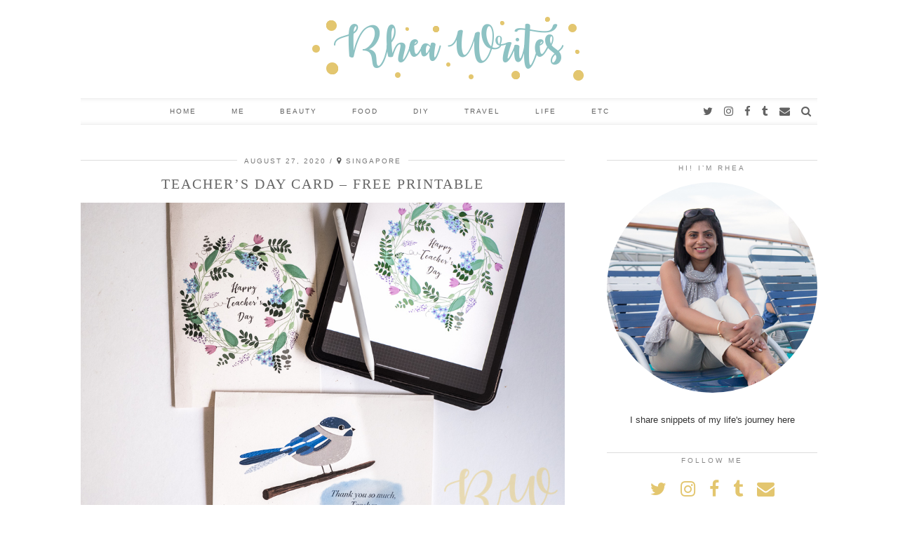

--- FILE ---
content_type: text/html; charset=UTF-8
request_url: https://rheawrites.com/category/diy/
body_size: 18356
content:
<!DOCTYPE html>
<html lang="en-US">
<head>
	<meta charset="UTF-8">
	<meta name="viewport" content="width=device-width, initial-scale=1, maximum-scale=5">	<title>DIY &#8211; RheaWrites</title>
<meta name='robots' content='max-image-preview:large' />
	<style>img:is([sizes="auto" i], [sizes^="auto," i]) { contain-intrinsic-size: 3000px 1500px }</style>
	<link rel='dns-prefetch' href='//cdnjs.cloudflare.com' />
<link rel='dns-prefetch' href='//stats.wp.com' />
<link rel='dns-prefetch' href='//fonts.googleapis.com' />
<link rel='dns-prefetch' href='//pipdigz.co.uk' />
<link rel='dns-prefetch' href='//v0.wordpress.com' />
<link rel="alternate" type="application/rss+xml" title="RheaWrites &raquo; Feed" href="https://rheawrites.com/feed/" />
<link rel="alternate" type="application/rss+xml" title="RheaWrites &raquo; Comments Feed" href="https://rheawrites.com/comments/feed/" />
<link rel="alternate" type="application/rss+xml" title="RheaWrites &raquo; DIY Category Feed" href="https://rheawrites.com/category/diy/feed/" />
<link rel='stylesheet' id='wp-block-library-css' href='https://rheawrites.com/wp-includes/css/dist/block-library/style.min.css?ver=6.7.4' type='text/css' media='all' />
<link rel='stylesheet' id='mediaelement-css' href='https://rheawrites.com/wp-includes/js/mediaelement/mediaelementplayer-legacy.min.css?ver=4.2.17' type='text/css' media='all' />
<link rel='stylesheet' id='wp-mediaelement-css' href='https://rheawrites.com/wp-includes/js/mediaelement/wp-mediaelement.min.css?ver=6.7.4' type='text/css' media='all' />
<style id='jetpack-sharing-buttons-style-inline-css' type='text/css'>
.jetpack-sharing-buttons__services-list{display:flex;flex-direction:row;flex-wrap:wrap;gap:0;list-style-type:none;margin:5px;padding:0}.jetpack-sharing-buttons__services-list.has-small-icon-size{font-size:12px}.jetpack-sharing-buttons__services-list.has-normal-icon-size{font-size:16px}.jetpack-sharing-buttons__services-list.has-large-icon-size{font-size:24px}.jetpack-sharing-buttons__services-list.has-huge-icon-size{font-size:36px}@media print{.jetpack-sharing-buttons__services-list{display:none!important}}.editor-styles-wrapper .wp-block-jetpack-sharing-buttons{gap:0;padding-inline-start:0}ul.jetpack-sharing-buttons__services-list.has-background{padding:1.25em 2.375em}
</style>
<style id='classic-theme-styles-inline-css' type='text/css'>
/*! This file is auto-generated */
.wp-block-button__link{color:#fff;background-color:#32373c;border-radius:9999px;box-shadow:none;text-decoration:none;padding:calc(.667em + 2px) calc(1.333em + 2px);font-size:1.125em}.wp-block-file__button{background:#32373c;color:#fff;text-decoration:none}
</style>
<style id='global-styles-inline-css' type='text/css'>
:root{--wp--preset--aspect-ratio--square: 1;--wp--preset--aspect-ratio--4-3: 4/3;--wp--preset--aspect-ratio--3-4: 3/4;--wp--preset--aspect-ratio--3-2: 3/2;--wp--preset--aspect-ratio--2-3: 2/3;--wp--preset--aspect-ratio--16-9: 16/9;--wp--preset--aspect-ratio--9-16: 9/16;--wp--preset--color--black: #000000;--wp--preset--color--cyan-bluish-gray: #abb8c3;--wp--preset--color--white: #ffffff;--wp--preset--color--pale-pink: #f78da7;--wp--preset--color--vivid-red: #cf2e2e;--wp--preset--color--luminous-vivid-orange: #ff6900;--wp--preset--color--luminous-vivid-amber: #fcb900;--wp--preset--color--light-green-cyan: #7bdcb5;--wp--preset--color--vivid-green-cyan: #00d084;--wp--preset--color--pale-cyan-blue: #8ed1fc;--wp--preset--color--vivid-cyan-blue: #0693e3;--wp--preset--color--vivid-purple: #9b51e0;--wp--preset--gradient--vivid-cyan-blue-to-vivid-purple: linear-gradient(135deg,rgba(6,147,227,1) 0%,rgb(155,81,224) 100%);--wp--preset--gradient--light-green-cyan-to-vivid-green-cyan: linear-gradient(135deg,rgb(122,220,180) 0%,rgb(0,208,130) 100%);--wp--preset--gradient--luminous-vivid-amber-to-luminous-vivid-orange: linear-gradient(135deg,rgba(252,185,0,1) 0%,rgba(255,105,0,1) 100%);--wp--preset--gradient--luminous-vivid-orange-to-vivid-red: linear-gradient(135deg,rgba(255,105,0,1) 0%,rgb(207,46,46) 100%);--wp--preset--gradient--very-light-gray-to-cyan-bluish-gray: linear-gradient(135deg,rgb(238,238,238) 0%,rgb(169,184,195) 100%);--wp--preset--gradient--cool-to-warm-spectrum: linear-gradient(135deg,rgb(74,234,220) 0%,rgb(151,120,209) 20%,rgb(207,42,186) 40%,rgb(238,44,130) 60%,rgb(251,105,98) 80%,rgb(254,248,76) 100%);--wp--preset--gradient--blush-light-purple: linear-gradient(135deg,rgb(255,206,236) 0%,rgb(152,150,240) 100%);--wp--preset--gradient--blush-bordeaux: linear-gradient(135deg,rgb(254,205,165) 0%,rgb(254,45,45) 50%,rgb(107,0,62) 100%);--wp--preset--gradient--luminous-dusk: linear-gradient(135deg,rgb(255,203,112) 0%,rgb(199,81,192) 50%,rgb(65,88,208) 100%);--wp--preset--gradient--pale-ocean: linear-gradient(135deg,rgb(255,245,203) 0%,rgb(182,227,212) 50%,rgb(51,167,181) 100%);--wp--preset--gradient--electric-grass: linear-gradient(135deg,rgb(202,248,128) 0%,rgb(113,206,126) 100%);--wp--preset--gradient--midnight: linear-gradient(135deg,rgb(2,3,129) 0%,rgb(40,116,252) 100%);--wp--preset--font-size--small: 13px;--wp--preset--font-size--medium: 20px;--wp--preset--font-size--large: 36px;--wp--preset--font-size--x-large: 42px;--wp--preset--spacing--20: 0.44rem;--wp--preset--spacing--30: 0.67rem;--wp--preset--spacing--40: 1rem;--wp--preset--spacing--50: 1.5rem;--wp--preset--spacing--60: 2.25rem;--wp--preset--spacing--70: 3.38rem;--wp--preset--spacing--80: 5.06rem;--wp--preset--shadow--natural: 6px 6px 9px rgba(0, 0, 0, 0.2);--wp--preset--shadow--deep: 12px 12px 50px rgba(0, 0, 0, 0.4);--wp--preset--shadow--sharp: 6px 6px 0px rgba(0, 0, 0, 0.2);--wp--preset--shadow--outlined: 6px 6px 0px -3px rgba(255, 255, 255, 1), 6px 6px rgba(0, 0, 0, 1);--wp--preset--shadow--crisp: 6px 6px 0px rgba(0, 0, 0, 1);}:where(.is-layout-flex){gap: 0.5em;}:where(.is-layout-grid){gap: 0.5em;}body .is-layout-flex{display: flex;}.is-layout-flex{flex-wrap: wrap;align-items: center;}.is-layout-flex > :is(*, div){margin: 0;}body .is-layout-grid{display: grid;}.is-layout-grid > :is(*, div){margin: 0;}:where(.wp-block-columns.is-layout-flex){gap: 2em;}:where(.wp-block-columns.is-layout-grid){gap: 2em;}:where(.wp-block-post-template.is-layout-flex){gap: 1.25em;}:where(.wp-block-post-template.is-layout-grid){gap: 1.25em;}.has-black-color{color: var(--wp--preset--color--black) !important;}.has-cyan-bluish-gray-color{color: var(--wp--preset--color--cyan-bluish-gray) !important;}.has-white-color{color: var(--wp--preset--color--white) !important;}.has-pale-pink-color{color: var(--wp--preset--color--pale-pink) !important;}.has-vivid-red-color{color: var(--wp--preset--color--vivid-red) !important;}.has-luminous-vivid-orange-color{color: var(--wp--preset--color--luminous-vivid-orange) !important;}.has-luminous-vivid-amber-color{color: var(--wp--preset--color--luminous-vivid-amber) !important;}.has-light-green-cyan-color{color: var(--wp--preset--color--light-green-cyan) !important;}.has-vivid-green-cyan-color{color: var(--wp--preset--color--vivid-green-cyan) !important;}.has-pale-cyan-blue-color{color: var(--wp--preset--color--pale-cyan-blue) !important;}.has-vivid-cyan-blue-color{color: var(--wp--preset--color--vivid-cyan-blue) !important;}.has-vivid-purple-color{color: var(--wp--preset--color--vivid-purple) !important;}.has-black-background-color{background-color: var(--wp--preset--color--black) !important;}.has-cyan-bluish-gray-background-color{background-color: var(--wp--preset--color--cyan-bluish-gray) !important;}.has-white-background-color{background-color: var(--wp--preset--color--white) !important;}.has-pale-pink-background-color{background-color: var(--wp--preset--color--pale-pink) !important;}.has-vivid-red-background-color{background-color: var(--wp--preset--color--vivid-red) !important;}.has-luminous-vivid-orange-background-color{background-color: var(--wp--preset--color--luminous-vivid-orange) !important;}.has-luminous-vivid-amber-background-color{background-color: var(--wp--preset--color--luminous-vivid-amber) !important;}.has-light-green-cyan-background-color{background-color: var(--wp--preset--color--light-green-cyan) !important;}.has-vivid-green-cyan-background-color{background-color: var(--wp--preset--color--vivid-green-cyan) !important;}.has-pale-cyan-blue-background-color{background-color: var(--wp--preset--color--pale-cyan-blue) !important;}.has-vivid-cyan-blue-background-color{background-color: var(--wp--preset--color--vivid-cyan-blue) !important;}.has-vivid-purple-background-color{background-color: var(--wp--preset--color--vivid-purple) !important;}.has-black-border-color{border-color: var(--wp--preset--color--black) !important;}.has-cyan-bluish-gray-border-color{border-color: var(--wp--preset--color--cyan-bluish-gray) !important;}.has-white-border-color{border-color: var(--wp--preset--color--white) !important;}.has-pale-pink-border-color{border-color: var(--wp--preset--color--pale-pink) !important;}.has-vivid-red-border-color{border-color: var(--wp--preset--color--vivid-red) !important;}.has-luminous-vivid-orange-border-color{border-color: var(--wp--preset--color--luminous-vivid-orange) !important;}.has-luminous-vivid-amber-border-color{border-color: var(--wp--preset--color--luminous-vivid-amber) !important;}.has-light-green-cyan-border-color{border-color: var(--wp--preset--color--light-green-cyan) !important;}.has-vivid-green-cyan-border-color{border-color: var(--wp--preset--color--vivid-green-cyan) !important;}.has-pale-cyan-blue-border-color{border-color: var(--wp--preset--color--pale-cyan-blue) !important;}.has-vivid-cyan-blue-border-color{border-color: var(--wp--preset--color--vivid-cyan-blue) !important;}.has-vivid-purple-border-color{border-color: var(--wp--preset--color--vivid-purple) !important;}.has-vivid-cyan-blue-to-vivid-purple-gradient-background{background: var(--wp--preset--gradient--vivid-cyan-blue-to-vivid-purple) !important;}.has-light-green-cyan-to-vivid-green-cyan-gradient-background{background: var(--wp--preset--gradient--light-green-cyan-to-vivid-green-cyan) !important;}.has-luminous-vivid-amber-to-luminous-vivid-orange-gradient-background{background: var(--wp--preset--gradient--luminous-vivid-amber-to-luminous-vivid-orange) !important;}.has-luminous-vivid-orange-to-vivid-red-gradient-background{background: var(--wp--preset--gradient--luminous-vivid-orange-to-vivid-red) !important;}.has-very-light-gray-to-cyan-bluish-gray-gradient-background{background: var(--wp--preset--gradient--very-light-gray-to-cyan-bluish-gray) !important;}.has-cool-to-warm-spectrum-gradient-background{background: var(--wp--preset--gradient--cool-to-warm-spectrum) !important;}.has-blush-light-purple-gradient-background{background: var(--wp--preset--gradient--blush-light-purple) !important;}.has-blush-bordeaux-gradient-background{background: var(--wp--preset--gradient--blush-bordeaux) !important;}.has-luminous-dusk-gradient-background{background: var(--wp--preset--gradient--luminous-dusk) !important;}.has-pale-ocean-gradient-background{background: var(--wp--preset--gradient--pale-ocean) !important;}.has-electric-grass-gradient-background{background: var(--wp--preset--gradient--electric-grass) !important;}.has-midnight-gradient-background{background: var(--wp--preset--gradient--midnight) !important;}.has-small-font-size{font-size: var(--wp--preset--font-size--small) !important;}.has-medium-font-size{font-size: var(--wp--preset--font-size--medium) !important;}.has-large-font-size{font-size: var(--wp--preset--font-size--large) !important;}.has-x-large-font-size{font-size: var(--wp--preset--font-size--x-large) !important;}
:where(.wp-block-post-template.is-layout-flex){gap: 1.25em;}:where(.wp-block-post-template.is-layout-grid){gap: 1.25em;}
:where(.wp-block-columns.is-layout-flex){gap: 2em;}:where(.wp-block-columns.is-layout-grid){gap: 2em;}
:root :where(.wp-block-pullquote){font-size: 1.5em;line-height: 1.6;}
</style>
<link rel='stylesheet' id='apsp-font-opensans-css' href='//fonts.googleapis.com/css?family=Open+Sans&#038;ver=6.7.4' type='text/css' media='all' />
<link rel='stylesheet' id='apsp-frontend-css-css' href='https://rheawrites.com/wp-content/plugins/accesspress-pinterest/css/frontend.css?ver=3.3.4' type='text/css' media='all' />
<link rel='stylesheet' id='p3-core-responsive-css' href='https://pipdigz.co.uk/p3/css/core_resp.css' type='text/css' media='all' />
<link rel='stylesheet' id='pipdigicons-css' href='https://pipdigz.co.uk/fonts/pipdigicons.css' type='text/css' media='all' />
<link rel='stylesheet' id='pipdig-style-css' href='https://rheawrites.com/wp-content/themes/pipdig-vivaviva/style.css?ver=1734793366' type='text/css' media='all' />
<link rel='stylesheet' id='pipdig-responsive-css' href='https://rheawrites.com/wp-content/themes/pipdig-vivaviva/css/responsive.css?ver=1734793367' type='text/css' media='all' />
<link rel='stylesheet' id='pipdig-fonts-css' href='https://fonts.googleapis.com/css?family=Josefin+Sans:300' type='text/css' media='all' />
<script type="text/javascript" src="https://rheawrites.com/wp-includes/js/jquery/jquery.min.js?ver=3.7.1" id="jquery-core-js"></script>
<script type="text/javascript" src="https://rheawrites.com/wp-includes/js/jquery/jquery-migrate.min.js?ver=3.4.1" id="jquery-migrate-js"></script>
<link rel="https://api.w.org/" href="https://rheawrites.com/wp-json/" /><link rel="alternate" title="JSON" type="application/json" href="https://rheawrites.com/wp-json/wp/v2/categories/325" /><link rel="EditURI" type="application/rsd+xml" title="RSD" href="https://rheawrites.com/xmlrpc.php?rsd" />
<meta name="generator" content="WordPress 6.7.4" />
	<style>img#wpstats{display:none}</style>
				<!--noptimize-->
		<style>
		.p3_instagram_post{width:12.5%}
				@media only screen and (max-width: 719px) {
			.p3_instagram_post {
				width: 25%;
			}
		}
				</style>
		<!--/noptimize-->
		<!--noptimize--> <!-- Cust --> <style>.menu-bar ul li a:hover,.menu-bar ul ul li > a:hover,.menu-bar ul ul li:hover > a{color:#e3c66f}.entry-title a:hover {color:#e3c66f}a, .entry-content a {color:#8dc2c3}a:hover{color:#e3c66f}.site-title a{color:#000000}.socialz a{color:#e3c66f}.site-header .container{padding-top:0;padding-bottom:0;}.site-description{margin-bottom:20px}@media screen and (min-width: 770px) { .site-title img{padding-top:20px} }.site-title img{padding-bottom:20px}</style> <!-- /Cust --> <!--/noptimize-->
<!-- Jetpack Open Graph Tags -->
<meta property="og:type" content="website" />
<meta property="og:title" content="DIY &#8211; RheaWrites" />
<meta property="og:url" content="https://rheawrites.com/category/diy/" />
<meta property="og:site_name" content="RheaWrites" />
<meta property="og:image" content="https://s0.wp.com/i/blank.jpg" />
<meta property="og:image:alt" content="" />
<meta property="og:locale" content="en_US" />
<meta name="twitter:site" content="@Rhea_Writes" />

<!-- End Jetpack Open Graph Tags -->
	</head>

<body class="archive category category-diy category-325 pipdig_sidebar_active">

	
		
	<header class="site-header nopin">
		<div class="clearfix container">
			<div class="site-branding">
					<div class="site-title">
				<a href="https://rheawrites.com/" title="RheaWrites" rel="home">
					<img data-pin-nopin="true" src="http://rheawrites.com/wp-content/uploads/2017/01/RW_Logo1.png" alt="RheaWrites" />
				</a>
			</div>
									</div>
		</div>
	</header><!-- .site-header -->

	<div class="site-top">
				<div class="clearfix container">
			<nav id="main_menu_under_header" class="site-menu">
				<div class="clearfix menu-bar"><ul id="menu-top-menu" class="menu"><li id="menu-item-11" class="menu-item menu-item-type-custom menu-item-object-custom menu-item-home menu-item-11"><a href="http://rheawrites.com/">Home</a></li>
<li id="menu-item-12" class="menu-item menu-item-type-post_type menu-item-object-page menu-item-12"><a href="https://rheawrites.com/me/">Me</a></li>
<li id="menu-item-13" class="menu-item menu-item-type-taxonomy menu-item-object-category menu-item-13"><a href="https://rheawrites.com/category/beauty/">Beauty</a></li>
<li id="menu-item-15" class="menu-item menu-item-type-taxonomy menu-item-object-category menu-item-15"><a href="https://rheawrites.com/category/food/">Food</a></li>
<li id="menu-item-6015" class="menu-item menu-item-type-taxonomy menu-item-object-category current-menu-item menu-item-6015"><a href="https://rheawrites.com/category/diy/" aria-current="page">DIY</a></li>
<li id="menu-item-17" class="menu-item menu-item-type-taxonomy menu-item-object-category menu-item-17"><a href="https://rheawrites.com/category/travel/">Travel</a></li>
<li id="menu-item-16" class="menu-item menu-item-type-taxonomy menu-item-object-category menu-item-16"><a href="https://rheawrites.com/category/life/">Life</a></li>
<li id="menu-item-14" class="menu-item menu-item-type-taxonomy menu-item-object-category menu-item-14"><a href="https://rheawrites.com/category/etc/">Etc</a></li>
<li class="socialz top-socialz"><a href="https://twitter.com/Rhea_Writes" target="_blank" rel="nofollow noopener" aria-label="twitter" title="twitter"><i class="pipdigicons pipdigicons-twitter"></i></a><a href="https://instagram.com/Rhea_Writes" target="_blank" rel="nofollow noopener" aria-label="instagram" title="instagram"><i class="pipdigicons pipdigicons-instagram"></i></a><a href="https://www.facebook.com/RheaWritesHere" target="_blank" rel="nofollow noopener" aria-label="facebook" title="facebook"><i class="pipdigicons pipdigicons-facebook"></i></a><a href="https://rhea-writes.tumblr.com/" target="_blank" rel="nofollow noopener" aria-label="tumblr" title="tumblr"><i class="pipdigicons pipdigicons-tumblr"></i></a><a href="mailto:rhea@rheawrites.com" target="_blank" rel="nofollow noopener" aria-label="Email" title="Email"><i class="pipdigicons pipdigicons-envelope"></i></a><a id="p3_search_btn" class="toggle-search" aria-label="Search" title="Search"><i class="pipdigicons pipdigicons-search"></i></a></li><li class="pipdig_navbar_search"><form role="search" method="get" class="search-form" action="https://rheawrites.com/">
	<div class="form-group">
		<input type="search" class="form-control" placeholder="Type some keywords..." value="" name="s" title="Search for:">
	</div>
</form></li></ul></div>			</nav><!-- .site-menu -->
    	</div>
					</div><!-- .site-top -->
	
	
	<div class="site-main">
	
		
				
			
		<div class="clearfix container">
		
			
	<div class="row">
	
			
		<div class="col-sm-8 content-area" itemscope>
		
				
		
				
				
								
											<article id="post-6333" class="clearfix post-6333 post type-post status-publish format-standard has-post-thumbnail hentry category-diy tag-cards tag-custommadecard tag-digitalart tag-freeprintable tag-handmade-gifts tag-printable">
	
	<header class="entry-header">
					<div class="entry-meta">
				<span class="date-bar-white-bg">
				
					<span class="vcard author show-author">
						<span class="fn">
							<a href="https://rheawrites.com/author/rheawrites/" title="Posts by RheaWrites" rel="author">RheaWrites</a>						</span>
						<span class="show-author"></span>
					</span>
					
											<span class="entry-date updated">
							<time datetime="2020-08">August 27, 2020</time>
						</span>
										
										
											<span class="p_post_location"><i class="pipdigicons pipdigicons-map-marker"></i>Singapore</span>
										
				</span>
			</div>
				<h2 class="entry-title p_post_titles_font"><a href="https://rheawrites.com/diy/teachers-day-card-free-printable/" rel="bookmark">Teacher&#8217;s Day Card &#8211; free printable</a></h2>
	</header><!-- .entry-header -->

			<div class="entry-summary">
		
					
			<div class="textalign-center">
				<a href="https://rheawrites.com/diy/teachers-day-card-free-printable/" title="Teacher&#8217;s Day Card &#8211; free printable" >
					<img src="https://rheawrites.com/wp-content/uploads/2020/08/CustomCards-1.jpg" data-pin-description="Teacher&#8217;s Day Card &#8211; free printable" data-p3-pin-link="https://rheawrites.com/diy/teachers-day-card-free-printable/" alt="Teacher&#8217;s Day Card &#8211; free printable" />				</a>
			</div>
			
			<p>A free printable Teacher&#8217;s Day card for your child to write down their special words.</p>
			
						
			<a class="more-link" href="https://rheawrites.com/diy/teachers-day-card-free-printable/">View Post</a>
			
				<!--noptimize-->
	<script type="application/ld+json">
	{
		"@context": "https://schema.org", 
		"@type": "BlogPosting",
		"headline": "Teacher&#8217;s Day Card &#8211; free printable",
		"image": {
			"@type": "imageObject",
			"url": "https://rheawrites.com/wp-content/uploads/2020/08/CustomCards-1-300x200.jpg",
			"height": "200",
			"width": "300"
		},
		"publisher": {
			"@type": "Organization",
			"name": "RheaWrites",
			"logo": {
				"@type": "imageObject",
				"url": "https://pipdigz.co.uk/p3/img/placeholder-publisher.png"
			}
		},
		"mainEntityOfPage": "https://rheawrites.com/diy/teachers-day-card-free-printable/",
		"url": "https://rheawrites.com/diy/teachers-day-card-free-printable/",
		"datePublished": "2020-08-27",
		"dateModified": "2020-08-27",
		"description": "A free printable Teacher's Day card for your child to write down their special words.",
		"articleBody": "A free printable Teacher's Day card for your child to write down their special words.",
		"author": {
			"@type": "Person",
			"name": "RheaWrites"
		}
	}
	</script>
	<!--/noptimize-->
				
		</div><!-- .entry-summary -->
	
	<footer class="entry-meta entry-footer">
		
			<div class="addthis_toolbox"><span class="p3_share_title">Share: </span><a href="https://www.facebook.com/sharer.php?u=https://rheawrites.com/diy/teachers-day-card-free-printable/" target="_blank" rel="nofollow noopener" aria-label="Share on Facebook" title="Share on Facebook"><i class="pipdigicons pipdigicons-facebook" aria-hidden="true"></i></a><a href="https://twitter.com/share?url=https://rheawrites.com/diy/teachers-day-card-free-printable/&#038;text=Teacher%26%238217%3Bs%20Day%20Card%20%26%238211%3B%20free%20printable&#038;via=Rhea_Writes" target="_blank" rel="nofollow noopener" aria-label="Share on Twitter" title="Share on Twitter"><i class="pipdigicons pipdigicons-twitter" aria-hidden="true"></i></a><a href="https://pinterest.com/pin/create/link/?url=https://rheawrites.com/diy/teachers-day-card-free-printable/&#038;media=https://rheawrites.com/wp-content/uploads/2020/08/CustomCards-1.jpg&#038;description=Teacher%26%238217%3Bs%20Day%20Card%20%26%238211%3B%20free%20printable" target="_blank" rel="nofollow noopener" aria-label="Share on Pinterest" title="Share on Pinterest"><i class="pipdigicons pipdigicons-pinterest" aria-hidden="true"></i></a><a href="https://www.tumblr.com/widgets/share/tool?canonicalUrl=https://rheawrites.com/diy/teachers-day-card-free-printable/&#038;title=Teacher%26%238217%3Bs%20Day%20Card%20%26%238211%3B%20free%20printable" target="_blank" rel="nofollow noopener" aria-label="Share on tumblr" title="Share on tumblr"><i class="pipdigicons pipdigicons-tumblr" aria-hidden="true"></i></a><a href="https://api.whatsapp.com/send?text=https://rheawrites.com/diy/teachers-day-card-free-printable/" target="_blank" rel="nofollow noopener" aria-label="Share on whatsapp" title="Share on whatsapp" data-action="share/whatsapp/share"><i class="pipdigicons pipdigicons-whatsapp" aria-hidden="true"></i></a></div>			
							<span class="commentz"><a href="https://rheawrites.com/diy/teachers-day-card-free-printable/#respond" data-disqus-url="https://rheawrites.com/diy/teachers-day-card-free-printable/">Leave a comment</a></span>
						
		
	</footer><!-- .entry-footer -->
<!-- #post-6333 --></article>

					
																													
								
											<article id="post-6268" class="clearfix post-6268 post type-post status-publish format-standard has-post-thumbnail hentry category-diy tag-art-and-craft tag-choreslist tag-cookiesheet tag-craft-session tag-diy tag-funactivities tag-kids tag-kids-diy tag-kidsactivity tag-momblogger tag-simplecraft tag-singaporeblogger">
	
	<header class="entry-header">
					<div class="entry-meta">
				<span class="date-bar-white-bg">
				
					<span class="vcard author show-author">
						<span class="fn">
							<a href="https://rheawrites.com/author/rheawrites/" title="Posts by RheaWrites" rel="author">RheaWrites</a>						</span>
						<span class="show-author"></span>
					</span>
					
											<span class="entry-date updated">
							<time datetime="2019-06">June 7, 2019</time>
						</span>
										
										
										
				</span>
			</div>
				<h2 class="entry-title p_post_titles_font"><a href="https://rheawrites.com/diy/kids-chore-board/" rel="bookmark">Magnetic Chores List &#8211; A DIY Mom Hack to get some chores done by the kids</a></h2>
	</header><!-- .entry-header -->

			<div class="entry-summary">
		
					
			<div class="textalign-center">
				<a href="https://rheawrites.com/diy/kids-chore-board/" title="Magnetic Chores List &#8211; A DIY Mom Hack to get some chores done by the kids" >
					<img src="https://rheawrites.com/wp-content/uploads/2019/06/chores-list-for-kids-2.jpg" data-pin-description="Magnetic Chores List &#8211; A DIY Mom Hack to get some chores done by the kids" data-p3-pin-link="https://rheawrites.com/diy/kids-chore-board/" alt="Magnetic Chores List &#8211; A DIY Mom Hack to get some chores done by the kids" />				</a>
			</div>
			
			<p>Coaxing  kids to do some household chores is a chore by itself! How many times the mom has to nag before finally giving up and putting the clothes/toys/books (the list goes on&#8230;.) away herself! High&hellip;</p>
			
						
			<a class="more-link" href="https://rheawrites.com/diy/kids-chore-board/">View Post</a>
			
				<!--noptimize-->
	<script type="application/ld+json">
	{
		"@context": "https://schema.org", 
		"@type": "BlogPosting",
		"headline": "Magnetic Chores List &#8211; A DIY Mom Hack to get some chores done by the kids",
		"image": {
			"@type": "imageObject",
			"url": "https://rheawrites.com/wp-content/uploads/2019/06/chores-list-for-kids-2-300x200.jpg",
			"height": "200",
			"width": "300"
		},
		"publisher": {
			"@type": "Organization",
			"name": "RheaWrites",
			"logo": {
				"@type": "imageObject",
				"url": "https://pipdigz.co.uk/p3/img/placeholder-publisher.png"
			}
		},
		"mainEntityOfPage": "https://rheawrites.com/diy/kids-chore-board/",
		"url": "https://rheawrites.com/diy/kids-chore-board/",
		"datePublished": "2019-06-07",
		"dateModified": "2019-06-08",
		"description": "Coaxing  kids to do some household chores is a chore by itself! How many times the mom has to nag before finally giving up and putting the clothes/toys/books (the list goes on&#8230;.) away herself! High&hellip;",
		"articleBody": "Coaxing  kids to do some household chores is a chore by itself! How many times the mom has to nag before finally giving up and putting the clothes/toys/books (the list goes on&#8230;.) away herself! High&hellip;",
		"author": {
			"@type": "Person",
			"name": "RheaWrites"
		}
	}
	</script>
	<!--/noptimize-->
				
		</div><!-- .entry-summary -->
	
	<footer class="entry-meta entry-footer">
		
			<div class="addthis_toolbox"><span class="p3_share_title">Share: </span><a href="https://www.facebook.com/sharer.php?u=https://rheawrites.com/diy/kids-chore-board/" target="_blank" rel="nofollow noopener" aria-label="Share on Facebook" title="Share on Facebook"><i class="pipdigicons pipdigicons-facebook" aria-hidden="true"></i></a><a href="https://twitter.com/share?url=https://rheawrites.com/diy/kids-chore-board/&#038;text=Magnetic%20Chores%20List%20%26%238211%3B%20A%20DIY%20Mom%20Hack%20to%20get%20some%20chores%20done%20by%20the%20kids&#038;via=Rhea_Writes" target="_blank" rel="nofollow noopener" aria-label="Share on Twitter" title="Share on Twitter"><i class="pipdigicons pipdigicons-twitter" aria-hidden="true"></i></a><a href="https://pinterest.com/pin/create/link/?url=https://rheawrites.com/diy/kids-chore-board/&#038;media=https://rheawrites.com/wp-content/uploads/2019/06/chores-list-for-kids-2.jpg&#038;description=Magnetic%20Chores%20List%20%26%238211%3B%20A%20DIY%20Mom%20Hack%20to%20get%20some%20chores%20done%20by%20the%20kids" target="_blank" rel="nofollow noopener" aria-label="Share on Pinterest" title="Share on Pinterest"><i class="pipdigicons pipdigicons-pinterest" aria-hidden="true"></i></a><a href="https://www.tumblr.com/widgets/share/tool?canonicalUrl=https://rheawrites.com/diy/kids-chore-board/&#038;title=Magnetic%20Chores%20List%20%26%238211%3B%20A%20DIY%20Mom%20Hack%20to%20get%20some%20chores%20done%20by%20the%20kids" target="_blank" rel="nofollow noopener" aria-label="Share on tumblr" title="Share on tumblr"><i class="pipdigicons pipdigicons-tumblr" aria-hidden="true"></i></a><a href="https://api.whatsapp.com/send?text=https://rheawrites.com/diy/kids-chore-board/" target="_blank" rel="nofollow noopener" aria-label="Share on whatsapp" title="Share on whatsapp" data-action="share/whatsapp/share"><i class="pipdigicons pipdigicons-whatsapp" aria-hidden="true"></i></a></div>			
							<span class="commentz"><a href="https://rheawrites.com/diy/kids-chore-board/#respond" data-disqus-url="https://rheawrites.com/diy/kids-chore-board/">Leave a comment</a></span>
						
		
	</footer><!-- .entry-footer -->
<!-- #post-6268 --></article>

					
																
								
											<article id="post-6115" class="clearfix post-6115 post type-post status-publish format-standard has-post-thumbnail hentry category-diy category-life category-uncategorized tag-artandcraft tag-birthdaydecor tag-birthdayparty tag-diy tag-diyblogger tag-easydiy tag-indianblogger tag-kidsparty tag-momblogger tag-singaporeblogger">
	
	<header class="entry-header">
					<div class="entry-meta">
				<span class="date-bar-white-bg">
				
					<span class="vcard author show-author">
						<span class="fn">
							<a href="https://rheawrites.com/author/rheawrites/" title="Posts by RheaWrites" rel="author">RheaWrites</a>						</span>
						<span class="show-author"></span>
					</span>
					
											<span class="entry-date updated">
							<time datetime="2018-12">December 27, 2018</time>
						</span>
										
										
											<span class="p_post_location"><i class="pipdigicons pipdigicons-map-marker"></i>Singapore</span>
										
				</span>
			</div>
				<h2 class="entry-title p_post_titles_font"><a href="https://rheawrites.com/uncategorized/diy-pj-mask-bday/" rel="bookmark">DIY PJ Mask Birthday Party Decor</a></h2>
	</header><!-- .entry-header -->

			<div class="entry-summary">
		
					
			<div class="textalign-center">
				<a href="https://rheawrites.com/uncategorized/diy-pj-mask-bday/" title="DIY PJ Mask Birthday Party Decor" >
					<img src="https://rheawrites.com/wp-content/uploads/2018/10/DIYBirthday-7.jpg" data-pin-description="DIY PJ Mask Birthday Party Decor" data-p3-pin-link="https://rheawrites.com/uncategorized/diy-pj-mask-bday/" alt="DIY PJ Mask Birthday Party Decor" />				</a>
			</div>
			
			<p>I created a PJ Masks decor for my sons&#8217; birthday party &#8211; it&#8217;s easy DIY although it did require a few hours and some patience.</p>
			
						
			<a class="more-link" href="https://rheawrites.com/uncategorized/diy-pj-mask-bday/">View Post</a>
			
				<!--noptimize-->
	<script type="application/ld+json">
	{
		"@context": "https://schema.org", 
		"@type": "BlogPosting",
		"headline": "DIY PJ Mask Birthday Party Decor",
		"image": {
			"@type": "imageObject",
			"url": "https://rheawrites.com/wp-content/uploads/2018/10/DIYBirthday-7-800x534.jpg",
			"height": "200",
			"width": "300"
		},
		"publisher": {
			"@type": "Organization",
			"name": "RheaWrites",
			"logo": {
				"@type": "imageObject",
				"url": "https://pipdigz.co.uk/p3/img/placeholder-publisher.png"
			}
		},
		"mainEntityOfPage": "https://rheawrites.com/uncategorized/diy-pj-mask-bday/",
		"url": "https://rheawrites.com/uncategorized/diy-pj-mask-bday/",
		"datePublished": "2018-12-27",
		"dateModified": "2018-12-27",
		"description": "I created a PJ Masks decor for my sons' birthday party - it's easy DIY although it did require a few hours and some patience.",
		"articleBody": "I created a PJ Masks decor for my sons' birthday party - it's easy DIY although it did require a few hours and some patience.",
		"author": {
			"@type": "Person",
			"name": "RheaWrites"
		}
	}
	</script>
	<!--/noptimize-->
				
		</div><!-- .entry-summary -->
	
	<footer class="entry-meta entry-footer">
		
			<div class="addthis_toolbox"><span class="p3_share_title">Share: </span><a href="https://www.facebook.com/sharer.php?u=https://rheawrites.com/uncategorized/diy-pj-mask-bday/" target="_blank" rel="nofollow noopener" aria-label="Share on Facebook" title="Share on Facebook"><i class="pipdigicons pipdigicons-facebook" aria-hidden="true"></i></a><a href="https://twitter.com/share?url=https://rheawrites.com/uncategorized/diy-pj-mask-bday/&#038;text=DIY%20PJ%20Mask%20Birthday%20Party%20Decor&#038;via=Rhea_Writes" target="_blank" rel="nofollow noopener" aria-label="Share on Twitter" title="Share on Twitter"><i class="pipdigicons pipdigicons-twitter" aria-hidden="true"></i></a><a href="https://pinterest.com/pin/create/link/?url=https://rheawrites.com/uncategorized/diy-pj-mask-bday/&#038;media=https://rheawrites.com/wp-content/uploads/2018/10/DIYBirthday-7.jpg&#038;description=DIY%20PJ%20Mask%20Birthday%20Party%20Decor" target="_blank" rel="nofollow noopener" aria-label="Share on Pinterest" title="Share on Pinterest"><i class="pipdigicons pipdigicons-pinterest" aria-hidden="true"></i></a><a href="https://www.tumblr.com/widgets/share/tool?canonicalUrl=https://rheawrites.com/uncategorized/diy-pj-mask-bday/&#038;title=DIY%20PJ%20Mask%20Birthday%20Party%20Decor" target="_blank" rel="nofollow noopener" aria-label="Share on tumblr" title="Share on tumblr"><i class="pipdigicons pipdigicons-tumblr" aria-hidden="true"></i></a><a href="https://api.whatsapp.com/send?text=https://rheawrites.com/uncategorized/diy-pj-mask-bday/" target="_blank" rel="nofollow noopener" aria-label="Share on whatsapp" title="Share on whatsapp" data-action="share/whatsapp/share"><i class="pipdigicons pipdigicons-whatsapp" aria-hidden="true"></i></a></div>			
							<span class="commentz"><a href="https://rheawrites.com/uncategorized/diy-pj-mask-bday/#respond" data-disqus-url="https://rheawrites.com/uncategorized/diy-pj-mask-bday/">Leave a comment</a></span>
						
		
	</footer><!-- .entry-footer -->
<!-- #post-6115 --></article>

					
																
								
											<article id="post-6081" class="clearfix post-6081 post type-post status-publish format-standard has-post-thumbnail hentry category-diy tag-artandcraft tag-craftsessions tag-diyer tag-easydiy tag-home-diy tag-indian-blogger tag-indianmom tag-kids-diy tag-lifewithkids tag-momblogger tag-momlife tag-momoftwo tag-sgmom tag-singaporeblogger">
	
	<header class="entry-header">
					<div class="entry-meta">
				<span class="date-bar-white-bg">
				
					<span class="vcard author show-author">
						<span class="fn">
							<a href="https://rheawrites.com/author/rheawrites/" title="Posts by RheaWrites" rel="author">RheaWrites</a>						</span>
						<span class="show-author"></span>
					</span>
					
											<span class="entry-date updated">
							<time datetime="2018-06">June 5, 2018</time>
						</span>
										
										
											<span class="p_post_location"><i class="pipdigicons pipdigicons-map-marker"></i>Singapore</span>
										
				</span>
			</div>
				<h2 class="entry-title p_post_titles_font"><a href="https://rheawrites.com/diy/art-display-board/" rel="bookmark">DIY Display Board for those little Artists</a></h2>
	</header><!-- .entry-header -->

			<div class="entry-summary">
		
					
			<div class="textalign-center">
				<a href="https://rheawrites.com/diy/art-display-board/" title="DIY Display Board for those little Artists" >
					<img src="https://rheawrites.com/wp-content/uploads/2018/06/DIY-art-holder-7.jpg" data-pin-description="DIY Display Board for those little Artists" data-p3-pin-link="https://rheawrites.com/diy/art-display-board/" alt="DIY Display Board for those little Artists" />				</a>
			</div>
			
			<p>All kids love to scribble on blank sheets and mine are no exception! So you can imagine how much of artwork both the boys do in a week when they are given white pages and&hellip;</p>
			
						
			<a class="more-link" href="https://rheawrites.com/diy/art-display-board/">View Post</a>
			
				<!--noptimize-->
	<script type="application/ld+json">
	{
		"@context": "https://schema.org", 
		"@type": "BlogPosting",
		"headline": "DIY Display Board for those little Artists",
		"image": {
			"@type": "imageObject",
			"url": "https://rheawrites.com/wp-content/uploads/2018/06/DIY-art-holder-7-800x534.jpg",
			"height": "200",
			"width": "300"
		},
		"publisher": {
			"@type": "Organization",
			"name": "RheaWrites",
			"logo": {
				"@type": "imageObject",
				"url": "https://pipdigz.co.uk/p3/img/placeholder-publisher.png"
			}
		},
		"mainEntityOfPage": "https://rheawrites.com/diy/art-display-board/",
		"url": "https://rheawrites.com/diy/art-display-board/",
		"datePublished": "2018-06-05",
		"dateModified": "2018-06-05",
		"description": "All kids love to scribble on blank sheets and mine are no exception! So you can imagine how much of artwork both the boys do in a week when they are given white pages and&hellip;",
		"articleBody": "All kids love to scribble on blank sheets and mine are no exception! So you can imagine how much of artwork both the boys do in a week when they are given white pages and&hellip;",
		"author": {
			"@type": "Person",
			"name": "RheaWrites"
		}
	}
	</script>
	<!--/noptimize-->
				
		</div><!-- .entry-summary -->
	
	<footer class="entry-meta entry-footer">
		
			<div class="addthis_toolbox"><span class="p3_share_title">Share: </span><a href="https://www.facebook.com/sharer.php?u=https://rheawrites.com/diy/art-display-board/" target="_blank" rel="nofollow noopener" aria-label="Share on Facebook" title="Share on Facebook"><i class="pipdigicons pipdigicons-facebook" aria-hidden="true"></i></a><a href="https://twitter.com/share?url=https://rheawrites.com/diy/art-display-board/&#038;text=DIY%20Display%20Board%20for%20those%20little%20Artists&#038;via=Rhea_Writes" target="_blank" rel="nofollow noopener" aria-label="Share on Twitter" title="Share on Twitter"><i class="pipdigicons pipdigicons-twitter" aria-hidden="true"></i></a><a href="https://pinterest.com/pin/create/link/?url=https://rheawrites.com/diy/art-display-board/&#038;media=https://rheawrites.com/wp-content/uploads/2018/06/DIY-art-holder-7.jpg&#038;description=DIY%20Display%20Board%20for%20those%20little%20Artists" target="_blank" rel="nofollow noopener" aria-label="Share on Pinterest" title="Share on Pinterest"><i class="pipdigicons pipdigicons-pinterest" aria-hidden="true"></i></a><a href="https://www.tumblr.com/widgets/share/tool?canonicalUrl=https://rheawrites.com/diy/art-display-board/&#038;title=DIY%20Display%20Board%20for%20those%20little%20Artists" target="_blank" rel="nofollow noopener" aria-label="Share on tumblr" title="Share on tumblr"><i class="pipdigicons pipdigicons-tumblr" aria-hidden="true"></i></a><a href="https://api.whatsapp.com/send?text=https://rheawrites.com/diy/art-display-board/" target="_blank" rel="nofollow noopener" aria-label="Share on whatsapp" title="Share on whatsapp" data-action="share/whatsapp/share"><i class="pipdigicons pipdigicons-whatsapp" aria-hidden="true"></i></a></div>			
							<span class="commentz"><a href="https://rheawrites.com/diy/art-display-board/#comments" data-disqus-url="https://rheawrites.com/diy/art-display-board/">10 Comments</a></span>
						
		
	</footer><!-- .entry-footer -->
<!-- #post-6081 --></article>

					
																
								
											<article id="post-5965" class="clearfix post-5965 post type-post status-publish format-standard has-post-thumbnail hentry category-diy tag-diy tag-diyblogger tag-easy-diy tag-foosball tag-kids-diy tag-lifewithkids tag-momblogger tag-preschooler tag-sgblogger tag-sgmom">
	
	<header class="entry-header">
					<div class="entry-meta">
				<span class="date-bar-white-bg">
				
					<span class="vcard author show-author">
						<span class="fn">
							<a href="https://rheawrites.com/author/rheawrites/" title="Posts by RheaWrites" rel="author">RheaWrites</a>						</span>
						<span class="show-author"></span>
					</span>
					
											<span class="entry-date updated">
							<time datetime="2018-04">April 3, 2018</time>
						</span>
										
										
											<span class="p_post_location"><i class="pipdigicons pipdigicons-map-marker"></i>Singapore</span>
										
				</span>
			</div>
				<h2 class="entry-title p_post_titles_font"><a href="https://rheawrites.com/diy/foosball-diy/" rel="bookmark">DIY Mini Foosball Table for Kids</a></h2>
	</header><!-- .entry-header -->

			<div class="entry-summary">
		
					
			<div class="textalign-center">
				<a href="https://rheawrites.com/diy/foosball-diy/" title="DIY Mini Foosball Table for Kids" >
					<img src="https://rheawrites.com/wp-content/uploads/2018/04/foosball-diy-2018-3-of-4-1440x960.jpg" data-pin-description="DIY Mini Foosball Table for Kids" data-p3-pin-link="https://rheawrites.com/diy/foosball-diy/" alt="DIY Mini Foosball Table for Kids" />				</a>
			</div>
			
			<p>Recently we have started introducing the concept of &#8216;The 3Rs: Reuse, Reduce and Recycle&#8216; to our little bugs. It&#8217;s never ever too early or too late to start with good habits. Sorting paper, plastic for&hellip;</p>
			
						
			<a class="more-link" href="https://rheawrites.com/diy/foosball-diy/">View Post</a>
			
				<!--noptimize-->
	<script type="application/ld+json">
	{
		"@context": "https://schema.org", 
		"@type": "BlogPosting",
		"headline": "DIY Mini Foosball Table for Kids",
		"image": {
			"@type": "imageObject",
			"url": "https://rheawrites.com/wp-content/uploads/2018/04/foosball-diy-2018-3-of-4-800x533.jpg",
			"height": "200",
			"width": "300"
		},
		"publisher": {
			"@type": "Organization",
			"name": "RheaWrites",
			"logo": {
				"@type": "imageObject",
				"url": "https://pipdigz.co.uk/p3/img/placeholder-publisher.png"
			}
		},
		"mainEntityOfPage": "https://rheawrites.com/diy/foosball-diy/",
		"url": "https://rheawrites.com/diy/foosball-diy/",
		"datePublished": "2018-04-03",
		"dateModified": "2018-04-03",
		"description": "Recently we have started introducing the concept of &#8216;The 3Rs: Reuse, Reduce and Recycle&#8216; to our little bugs. It&#8217;s never ever too early or too late to start with good habits. Sorting paper, plastic for&hellip;",
		"articleBody": "Recently we have started introducing the concept of &#8216;The 3Rs: Reuse, Reduce and Recycle&#8216; to our little bugs. It&#8217;s never ever too early or too late to start with good habits. Sorting paper, plastic for&hellip;",
		"author": {
			"@type": "Person",
			"name": "RheaWrites"
		}
	}
	</script>
	<!--/noptimize-->
				
		</div><!-- .entry-summary -->
	
	<footer class="entry-meta entry-footer">
		
			<div class="addthis_toolbox"><span class="p3_share_title">Share: </span><a href="https://www.facebook.com/sharer.php?u=https://rheawrites.com/diy/foosball-diy/" target="_blank" rel="nofollow noopener" aria-label="Share on Facebook" title="Share on Facebook"><i class="pipdigicons pipdigicons-facebook" aria-hidden="true"></i></a><a href="https://twitter.com/share?url=https://rheawrites.com/diy/foosball-diy/&#038;text=DIY%20Mini%20Foosball%20Table%20for%20Kids&#038;via=Rhea_Writes" target="_blank" rel="nofollow noopener" aria-label="Share on Twitter" title="Share on Twitter"><i class="pipdigicons pipdigicons-twitter" aria-hidden="true"></i></a><a href="https://pinterest.com/pin/create/link/?url=https://rheawrites.com/diy/foosball-diy/&#038;media=https://rheawrites.com/wp-content/uploads/2018/04/foosball-diy-2018-3-of-4.jpg&#038;description=DIY%20Mini%20Foosball%20Table%20for%20Kids" target="_blank" rel="nofollow noopener" aria-label="Share on Pinterest" title="Share on Pinterest"><i class="pipdigicons pipdigicons-pinterest" aria-hidden="true"></i></a><a href="https://www.tumblr.com/widgets/share/tool?canonicalUrl=https://rheawrites.com/diy/foosball-diy/&#038;title=DIY%20Mini%20Foosball%20Table%20for%20Kids" target="_blank" rel="nofollow noopener" aria-label="Share on tumblr" title="Share on tumblr"><i class="pipdigicons pipdigicons-tumblr" aria-hidden="true"></i></a><a href="https://api.whatsapp.com/send?text=https://rheawrites.com/diy/foosball-diy/" target="_blank" rel="nofollow noopener" aria-label="Share on whatsapp" title="Share on whatsapp" data-action="share/whatsapp/share"><i class="pipdigicons pipdigicons-whatsapp" aria-hidden="true"></i></a></div>			
							<span class="commentz"><a href="https://rheawrites.com/diy/foosball-diy/#comments" data-disqus-url="https://rheawrites.com/diy/foosball-diy/">14 Comments</a></span>
						
		
	</footer><!-- .entry-footer -->
<!-- #post-5965 --></article>

					
																
							
						
			<div class="clearfix"></div>
			<div class="next-prev-hider">	<nav id="nav-below" class="clearfix paging-navigation">
	
				<div class="nav-previous"><a href="https://rheawrites.com/category/diy/page/2/" ><span class="meta-nav"><i class="pipdigicons pipdigicons-chevron-left"></i></span> Older Posts</a></div>
		
		
	
	</nav><!-- #nav-below -->
	</div>
			<ul class='page-numbers'>
	<li><span aria-current="page" class="page-numbers current">1</span></li>
	<li><a class="page-numbers" href="https://rheawrites.com/category/diy/page/2/">2</a></li>
	<li><a class="page-numbers" href="https://rheawrites.com/category/diy/page/3/">3</a></li>
	<li><a class="next page-numbers" href="https://rheawrites.com/category/diy/page/2/">Older Posts <i class="pipdigicons pipdigicons-angle-double-right"></i></a></li>
</ul>

				
		
		</div><!-- .content-area -->

		
	<div class="col-sm-4 site-sidebar nopin" role="complementary">
		<aside id="pipdig_widget_profile-2" class="widget pipdig_widget_profile"><h3 class="widget-title"><span>Hi! I&#8217;m Rhea</span></h3><img src="http://rheawrites.com/wp-content/uploads/2017/01/RWProfile.jpg" alt="" style="-webkit-border-radius:50%;-moz-border-radius:50%;border-radius:50%;" data-pin-nopin="true" class="nopin" /><p>I share snippets of my life's journey here</p>
</aside><aside id="pipdig_widget_social_icons-2" class="widget pipdig_widget_social_icons"><h3 class="widget-title"><span>Follow Me</span></h3><div class="socialz"><a href="https://twitter.com/Rhea_Writes" target="_blank" rel="nofollow noopener" aria-label="twitter" title="twitter"><i class="pipdigicons pipdigicons-twitter" aria-hidden="true"></i></a><a href="https://instagram.com/Rhea_Writes" target="_blank" rel="nofollow noopener" aria-label="instagram" title="instagram"><i class="pipdigicons pipdigicons-instagram" aria-hidden="true"></i></a><a href="https://www.facebook.com/RheaWritesHere" target="_blank" rel="nofollow noopener" aria-label="facebook" title="facebook"><i class="pipdigicons pipdigicons-facebook" aria-hidden="true"></i></a><a href="https://rhea-writes.tumblr.com/" target="_blank" rel="nofollow noopener" aria-label="tumblr" title="tumblr"><i class="pipdigicons pipdigicons-tumblr" aria-hidden="true"></i></a><a href="mailto:rheawriteshere@gmail.com" aria-label="Email" title="Email"><i class="pipdigicons pipdigicons-envelope" aria-hidden="true"></i></a></div></aside><aside id="text-3" class="widget widget_text"><h3 class="widget-title"><span>Sign Up</span></h3>			<div class="textwidget"><form style="text-align:center;" action="https://feedburner.google.com/fb/a/mailverify" method="post" target="popupwindow" onsubmit="window.open('https://feedburner.google.com/fb/a/mailverify?uri=rheawrites/iQry', 'popupwindow', 'scrollbars=yes,width=550,height=520');return true">
<p>
To receive my posts straight into your inbox:
</p>
<p>
<input type="text" name="email" placeholder="Enter your e-mail" style="width:100%; text-align:center">
</p>
<p><input type="hidden" value="rheawrites/iQry" name="uri"/><input type="hidden" name="loc" value="en_US"/><br />
<input type="submit" value="Subscribe"/></form>
</div>
		</aside><aside id="pipdig_widget_instagram-2" class="widget pipdig_widget_instagram"><h3 class="widget-title"><span>Instagram</span></h3></aside><aside id="pipdig_widget_facebook-2" class="widget pipdig_widget_facebook"><h3 class="widget-title"><span>Facebook</span></h3><div id="fb-root"></div><script async defer crossorigin="anonymous" src="https://connect.facebook.net/en_US/sdk.js#xfbml=1&version=v3.3"></script>
				<div class="fb-page" data-href="https://www.facebook.com/RheaWritesHere" data-width="500" data-height="320px" data-small-header="false" data-hide-cta="true" data-adapt-container-width="true" data-hide-cover="false" data-show-facepile="false" data-tabs="false"><div class="fb-xfbml-parse-ignore"></div></div></aside><aside id="archives-2" class="widget widget_archive"><h3 class="widget-title"><span>Archives</span></h3>
			<ul>
					<li><a href='https://rheawrites.com/2020/08/'>August 2020</a>&nbsp;(1)</li>
	<li><a href='https://rheawrites.com/2019/08/'>August 2019</a>&nbsp;(1)</li>
	<li><a href='https://rheawrites.com/2019/07/'>July 2019</a>&nbsp;(1)</li>
	<li><a href='https://rheawrites.com/2019/06/'>June 2019</a>&nbsp;(1)</li>
	<li><a href='https://rheawrites.com/2019/05/'>May 2019</a>&nbsp;(3)</li>
	<li><a href='https://rheawrites.com/2018/12/'>December 2018</a>&nbsp;(1)</li>
	<li><a href='https://rheawrites.com/2018/08/'>August 2018</a>&nbsp;(1)</li>
	<li><a href='https://rheawrites.com/2018/06/'>June 2018</a>&nbsp;(1)</li>
	<li><a href='https://rheawrites.com/2018/05/'>May 2018</a>&nbsp;(4)</li>
	<li><a href='https://rheawrites.com/2018/04/'>April 2018</a>&nbsp;(2)</li>
	<li><a href='https://rheawrites.com/2018/03/'>March 2018</a>&nbsp;(1)</li>
	<li><a href='https://rheawrites.com/2018/02/'>February 2018</a>&nbsp;(1)</li>
	<li><a href='https://rheawrites.com/2018/01/'>January 2018</a>&nbsp;(1)</li>
	<li><a href='https://rheawrites.com/2017/12/'>December 2017</a>&nbsp;(1)</li>
	<li><a href='https://rheawrites.com/2017/10/'>October 2017</a>&nbsp;(3)</li>
	<li><a href='https://rheawrites.com/2017/09/'>September 2017</a>&nbsp;(3)</li>
	<li><a href='https://rheawrites.com/2017/08/'>August 2017</a>&nbsp;(4)</li>
	<li><a href='https://rheawrites.com/2017/07/'>July 2017</a>&nbsp;(3)</li>
	<li><a href='https://rheawrites.com/2017/06/'>June 2017</a>&nbsp;(7)</li>
	<li><a href='https://rheawrites.com/2017/05/'>May 2017</a>&nbsp;(1)</li>
	<li><a href='https://rheawrites.com/2017/04/'>April 2017</a>&nbsp;(1)</li>
	<li><a href='https://rheawrites.com/2017/02/'>February 2017</a>&nbsp;(4)</li>
	<li><a href='https://rheawrites.com/2017/01/'>January 2017</a>&nbsp;(6)</li>
	<li><a href='https://rheawrites.com/2016/12/'>December 2016</a>&nbsp;(3)</li>
	<li><a href='https://rheawrites.com/2016/11/'>November 2016</a>&nbsp;(5)</li>
	<li><a href='https://rheawrites.com/2016/10/'>October 2016</a>&nbsp;(8)</li>
	<li><a href='https://rheawrites.com/2016/09/'>September 2016</a>&nbsp;(2)</li>
	<li><a href='https://rheawrites.com/2016/08/'>August 2016</a>&nbsp;(2)</li>
	<li><a href='https://rheawrites.com/2016/07/'>July 2016</a>&nbsp;(4)</li>
	<li><a href='https://rheawrites.com/2016/06/'>June 2016</a>&nbsp;(3)</li>
	<li><a href='https://rheawrites.com/2016/05/'>May 2016</a>&nbsp;(3)</li>
			</ul>

			</aside>	</div><!-- .site-sidebar -->
	
		
		
	</div>

		</div>
	</div><!-- .site-main -->
	
	
	<div class="hide-back-to-top"><div id="back-top"><a href="#top"><i class="pipdigicons pipdigicons-chevron-up"></i></a></div></div>
	
	<div id="p3_sticky_stop"></div>

		
		
		
	
		
	<footer class="site-footer">
		<div class="clearfix container">
			<div class="row">
								<div class="col-sm-8 site-info">
					© Rhea Writes | All Rights Reserved									</div>
				
				<div class="col-sm-4 site-credit">
					<a href="https://www.pipdig.co" target="_blank">Powered by <span style="text-transform:lowercase;letter-spacing:1px">pipdig</span></a>				</div>
			</div>
		</div>
	</footer>
	
		<div id="jp-carousel-loading-overlay">
			<div id="jp-carousel-loading-wrapper">
				<span id="jp-carousel-library-loading">&nbsp;</span>
			</div>
		</div>
		<div class="jp-carousel-overlay" style="display: none;">

		<div class="jp-carousel-container">
			<!-- The Carousel Swiper -->
			<div
				class="jp-carousel-wrap swiper-container jp-carousel-swiper-container jp-carousel-transitions"
				itemscope
				itemtype="https://schema.org/ImageGallery">
				<div class="jp-carousel swiper-wrapper"></div>
				<div class="jp-swiper-button-prev swiper-button-prev">
					<svg width="25" height="24" viewBox="0 0 25 24" fill="none" xmlns="http://www.w3.org/2000/svg">
						<mask id="maskPrev" mask-type="alpha" maskUnits="userSpaceOnUse" x="8" y="6" width="9" height="12">
							<path d="M16.2072 16.59L11.6496 12L16.2072 7.41L14.8041 6L8.8335 12L14.8041 18L16.2072 16.59Z" fill="white"/>
						</mask>
						<g mask="url(#maskPrev)">
							<rect x="0.579102" width="23.8823" height="24" fill="#FFFFFF"/>
						</g>
					</svg>
				</div>
				<div class="jp-swiper-button-next swiper-button-next">
					<svg width="25" height="24" viewBox="0 0 25 24" fill="none" xmlns="http://www.w3.org/2000/svg">
						<mask id="maskNext" mask-type="alpha" maskUnits="userSpaceOnUse" x="8" y="6" width="8" height="12">
							<path d="M8.59814 16.59L13.1557 12L8.59814 7.41L10.0012 6L15.9718 12L10.0012 18L8.59814 16.59Z" fill="white"/>
						</mask>
						<g mask="url(#maskNext)">
							<rect x="0.34375" width="23.8822" height="24" fill="#FFFFFF"/>
						</g>
					</svg>
				</div>
			</div>
			<!-- The main close buton -->
			<div class="jp-carousel-close-hint">
				<svg width="25" height="24" viewBox="0 0 25 24" fill="none" xmlns="http://www.w3.org/2000/svg">
					<mask id="maskClose" mask-type="alpha" maskUnits="userSpaceOnUse" x="5" y="5" width="15" height="14">
						<path d="M19.3166 6.41L17.9135 5L12.3509 10.59L6.78834 5L5.38525 6.41L10.9478 12L5.38525 17.59L6.78834 19L12.3509 13.41L17.9135 19L19.3166 17.59L13.754 12L19.3166 6.41Z" fill="white"/>
					</mask>
					<g mask="url(#maskClose)">
						<rect x="0.409668" width="23.8823" height="24" fill="#FFFFFF"/>
					</g>
				</svg>
			</div>
			<!-- Image info, comments and meta -->
			<div class="jp-carousel-info">
				<div class="jp-carousel-info-footer">
					<div class="jp-carousel-pagination-container">
						<div class="jp-swiper-pagination swiper-pagination"></div>
						<div class="jp-carousel-pagination"></div>
					</div>
					<div class="jp-carousel-photo-title-container">
						<h2 class="jp-carousel-photo-caption"></h2>
					</div>
					<div class="jp-carousel-photo-icons-container">
						<a href="#" class="jp-carousel-icon-btn jp-carousel-icon-info" aria-label="Toggle photo metadata visibility">
							<span class="jp-carousel-icon">
								<svg width="25" height="24" viewBox="0 0 25 24" fill="none" xmlns="http://www.w3.org/2000/svg">
									<mask id="maskInfo" mask-type="alpha" maskUnits="userSpaceOnUse" x="2" y="2" width="21" height="20">
										<path fill-rule="evenodd" clip-rule="evenodd" d="M12.7537 2C7.26076 2 2.80273 6.48 2.80273 12C2.80273 17.52 7.26076 22 12.7537 22C18.2466 22 22.7046 17.52 22.7046 12C22.7046 6.48 18.2466 2 12.7537 2ZM11.7586 7V9H13.7488V7H11.7586ZM11.7586 11V17H13.7488V11H11.7586ZM4.79292 12C4.79292 16.41 8.36531 20 12.7537 20C17.142 20 20.7144 16.41 20.7144 12C20.7144 7.59 17.142 4 12.7537 4C8.36531 4 4.79292 7.59 4.79292 12Z" fill="white"/>
									</mask>
									<g mask="url(#maskInfo)">
										<rect x="0.8125" width="23.8823" height="24" fill="#FFFFFF"/>
									</g>
								</svg>
							</span>
						</a>
												<a href="#" class="jp-carousel-icon-btn jp-carousel-icon-comments" aria-label="Toggle photo comments visibility">
							<span class="jp-carousel-icon">
								<svg width="25" height="24" viewBox="0 0 25 24" fill="none" xmlns="http://www.w3.org/2000/svg">
									<mask id="maskComments" mask-type="alpha" maskUnits="userSpaceOnUse" x="2" y="2" width="21" height="20">
										<path fill-rule="evenodd" clip-rule="evenodd" d="M4.3271 2H20.2486C21.3432 2 22.2388 2.9 22.2388 4V16C22.2388 17.1 21.3432 18 20.2486 18H6.31729L2.33691 22V4C2.33691 2.9 3.2325 2 4.3271 2ZM6.31729 16H20.2486V4H4.3271V18L6.31729 16Z" fill="white"/>
									</mask>
									<g mask="url(#maskComments)">
										<rect x="0.34668" width="23.8823" height="24" fill="#FFFFFF"/>
									</g>
								</svg>

								<span class="jp-carousel-has-comments-indicator" aria-label="This image has comments."></span>
							</span>
						</a>
											</div>
				</div>
				<div class="jp-carousel-info-extra">
					<div class="jp-carousel-info-content-wrapper">
						<div class="jp-carousel-photo-title-container">
							<h2 class="jp-carousel-photo-title"></h2>
						</div>
						<div class="jp-carousel-comments-wrapper">
															<div id="jp-carousel-comments-loading">
									<span>Loading Comments...</span>
								</div>
								<div class="jp-carousel-comments"></div>
								<div id="jp-carousel-comment-form-container">
									<span id="jp-carousel-comment-form-spinner">&nbsp;</span>
									<div id="jp-carousel-comment-post-results"></div>
																														<form id="jp-carousel-comment-form">
												<label for="jp-carousel-comment-form-comment-field" class="screen-reader-text">Write a Comment...</label>
												<textarea
													name="comment"
													class="jp-carousel-comment-form-field jp-carousel-comment-form-textarea"
													id="jp-carousel-comment-form-comment-field"
													placeholder="Write a Comment..."
												></textarea>
												<div id="jp-carousel-comment-form-submit-and-info-wrapper">
													<div id="jp-carousel-comment-form-commenting-as">
																													<fieldset>
																<label for="jp-carousel-comment-form-email-field">Email (Required)</label>
																<input type="text" name="email" class="jp-carousel-comment-form-field jp-carousel-comment-form-text-field" id="jp-carousel-comment-form-email-field" />
															</fieldset>
															<fieldset>
																<label for="jp-carousel-comment-form-author-field">Name (Required)</label>
																<input type="text" name="author" class="jp-carousel-comment-form-field jp-carousel-comment-form-text-field" id="jp-carousel-comment-form-author-field" />
															</fieldset>
															<fieldset>
																<label for="jp-carousel-comment-form-url-field">Website</label>
																<input type="text" name="url" class="jp-carousel-comment-form-field jp-carousel-comment-form-text-field" id="jp-carousel-comment-form-url-field" />
															</fieldset>
																											</div>
													<input
														type="submit"
														name="submit"
														class="jp-carousel-comment-form-button"
														id="jp-carousel-comment-form-button-submit"
														value="Post Comment" />
												</div>
											</form>
																											</div>
													</div>
						<div class="jp-carousel-image-meta">
							<div class="jp-carousel-title-and-caption">
								<div class="jp-carousel-photo-info">
									<h3 class="jp-carousel-caption" itemprop="caption description"></h3>
								</div>

								<div class="jp-carousel-photo-description"></div>
							</div>
							<ul class="jp-carousel-image-exif" style="display: none;"></ul>
							<a class="jp-carousel-image-download" href="#" target="_blank" style="display: none;">
								<svg width="25" height="24" viewBox="0 0 25 24" fill="none" xmlns="http://www.w3.org/2000/svg">
									<mask id="mask0" mask-type="alpha" maskUnits="userSpaceOnUse" x="3" y="3" width="19" height="18">
										<path fill-rule="evenodd" clip-rule="evenodd" d="M5.84615 5V19H19.7775V12H21.7677V19C21.7677 20.1 20.8721 21 19.7775 21H5.84615C4.74159 21 3.85596 20.1 3.85596 19V5C3.85596 3.9 4.74159 3 5.84615 3H12.8118V5H5.84615ZM14.802 5V3H21.7677V10H19.7775V6.41L9.99569 16.24L8.59261 14.83L18.3744 5H14.802Z" fill="white"/>
									</mask>
									<g mask="url(#mask0)">
										<rect x="0.870605" width="23.8823" height="24" fill="#FFFFFF"/>
									</g>
								</svg>
								<span class="jp-carousel-download-text"></span>
							</a>
							<div class="jp-carousel-image-map" style="display: none;"></div>
						</div>
					</div>
				</div>
			</div>
		</div>

		</div>
		<link rel='stylesheet' id='jetpack-carousel-swiper-css-css' href='https://rheawrites.com/wp-content/plugins/jetpack/modules/carousel/swiper-bundle.css?ver=14.1' type='text/css' media='all' />
<link rel='stylesheet' id='jetpack-carousel-css' href='https://rheawrites.com/wp-content/plugins/jetpack/modules/carousel/jetpack-carousel.css?ver=14.1' type='text/css' media='all' />
<script type="text/javascript" src="https://rheawrites.com/wp-content/plugins/accesspress-pinterest/js/jquery-masionary.js?ver=3.3.4&#039; async=&#039;async" id="masionary-js-js"></script>
<script type="text/javascript" src="https://rheawrites.com/wp-content/plugins/accesspress-pinterest/js/frontend.js?ver=3.3.4&#039; async=&#039;async" id="frontend-js-js"></script>
<script type="text/javascript" src="https://rheawrites.com/wp-includes/js/imagesloaded.min.js?ver=5.0.0" id="imagesloaded-js"></script>
<script type="text/javascript" src="https://rheawrites.com/wp-includes/js/masonry.min.js?ver=4.2.2" id="masonry-js"></script>
<script type="text/javascript" src="https://rheawrites.com/wp-includes/js/jquery/jquery.masonry.min.js?ver=3.1.2b" id="jquery-masonry-js"></script>
<script type="text/javascript" src="https://cdnjs.cloudflare.com/ajax/libs/owl-carousel/1.3.3/owl.carousel.min.js" id="pipdig-owl-js"></script>
<script type="text/javascript" src="https://rheawrites.com/wp-content/themes/pipdig-vivaviva/scripts.js" id="pipdig-scripts-js"></script>
<script type="text/javascript" src="https://stats.wp.com/e-202604.js" id="jetpack-stats-js" data-wp-strategy="defer"></script>
<script type="text/javascript" id="jetpack-stats-js-after">
/* <![CDATA[ */
_stq = window._stq || [];
_stq.push([ "view", JSON.parse("{\"v\":\"ext\",\"blog\":\"122489614\",\"post\":\"0\",\"tz\":\"0\",\"srv\":\"rheawrites.com\",\"j\":\"1:14.1\"}") ]);
_stq.push([ "clickTrackerInit", "122489614", "0" ]);
/* ]]> */
</script>
<script type="text/javascript" id="jetpack-carousel-js-extra">
/* <![CDATA[ */
var jetpackSwiperLibraryPath = {"url":"https:\/\/rheawrites.com\/wp-content\/plugins\/jetpack\/_inc\/build\/carousel\/swiper-bundle.min.js"};
var jetpackCarouselStrings = {"widths":[370,700,1000,1200,1400,2000],"is_logged_in":"","lang":"en","ajaxurl":"https:\/\/rheawrites.com\/wp-admin\/admin-ajax.php","nonce":"56cb0f7255","display_exif":"1","display_comments":"1","single_image_gallery":"1","single_image_gallery_media_file":"","background_color":"black","comment":"Comment","post_comment":"Post Comment","write_comment":"Write a Comment...","loading_comments":"Loading Comments...","image_label":"Open image in full-screen.","download_original":"View full size <span class=\"photo-size\">{0}<span class=\"photo-size-times\">\u00d7<\/span>{1}<\/span>","no_comment_text":"Please be sure to submit some text with your comment.","no_comment_email":"Please provide an email address to comment.","no_comment_author":"Please provide your name to comment.","comment_post_error":"Sorry, but there was an error posting your comment. Please try again later.","comment_approved":"Your comment was approved.","comment_unapproved":"Your comment is in moderation.","camera":"Camera","aperture":"Aperture","shutter_speed":"Shutter Speed","focal_length":"Focal Length","copyright":"Copyright","comment_registration":"0","require_name_email":"1","login_url":"https:\/\/rheawrites.com\/wp-login.php?redirect_to=https%3A%2F%2Frheawrites.com%2Fdiy%2Fkids-chore-board%2F","blog_id":"1","meta_data":["camera","aperture","shutter_speed","focal_length","copyright"]};
/* ]]> */
</script>
<script type="text/javascript" src="https://rheawrites.com/wp-content/plugins/jetpack/_inc/build/carousel/jetpack-carousel.min.js?ver=14.1" id="jetpack-carousel-js"></script>
<script>
jQuery(document).ready(function($) {
	
	var combinedMenu = $('#main_menu_under_header .menu').clone();
	
		
	$(function(){
		combinedMenu.slicknav({
			label: '<i class="pipdigicons pipdigicons-bars"></i>',
			duration: 450,
			brand: '<a href="https://twitter.com/Rhea_Writes" target="_blank" rel="nofollow noopener" aria-label="twitter" title="twitter"><i class="pipdigicons pipdigicons-twitter"></i></a><a href="https://instagram.com/Rhea_Writes" target="_blank" rel="nofollow noopener" aria-label="instagram" title="instagram"><i class="pipdigicons pipdigicons-instagram"></i></a><a href="https://www.facebook.com/RheaWritesHere" target="_blank" rel="nofollow noopener" aria-label="facebook" title="facebook"><i class="pipdigicons pipdigicons-facebook"></i></a><a href="https://rhea-writes.tumblr.com/" target="_blank" rel="nofollow noopener" aria-label="tumblr" title="tumblr"><i class="pipdigicons pipdigicons-tumblr"></i></a><a href="mailto:rhea@rheawrites.com" target="_blank" rel="nofollow noopener" aria-label="Email" title="Email"><i class="pipdigicons pipdigicons-envelope"></i></a><a href="#" id="toggle-search-mobile"><i class="pipdigicons pipdigicons-search"></i></a>',
			closedSymbol: '<i class="pipdigicons pipdigicons-chevron-right"></i>',
			openedSymbol: '<i class="pipdigicons pipdigicons-chevron-down"></i>',
			easingOpen: "swing",
			beforeOpen: function(){
				$('.slicknav_menu .slicknav_menutxt').html('<i class="pipdigicons pipdigicons-close"></i>');
			},
			beforeClose: function(){
				$('.slicknav_menu .slicknav_menutxt').html('<i class="pipdigicons pipdigicons-bars"></i>');
			},
		});
	});
		$('body').on('click', 'a#toggle-search-mobile', function() {
		$('.slicknav_nav').slideDown();
		$('.pipdig_navbar_search .form-control').focus();
		$('.slicknav_menutxt .pipdigicons-bars').addClass('fa-close').removeClass('fa-bars');
	});
	});
</script>
	<div id="p3_search_overlay-search" class="p3_search_overlay">
		<a href="javascript:void(0)" id="p3_search_overlay-closebtn">&times;</a>
		<div class="p3_search_overlay-content">
		<div class="container">
			<div class="row">
				<div class="col-xs-12">
					<form method="get" id="searchform" action="https://rheawrites.com/">
						<input type="search" name="s" value="" placeholder="Type some keywords..." autocomplete="off" />
					</form>
				</div>
			</div>
		</div>
		</div>
	</div>
	<script>
	jQuery(document).ready(function($) {
		$("#p3_search_btn").click(function(){
			$("#p3_search_overlay-search").css("height", "100%").css("opacity", "1");
			$(".p3_search_overlay-content input").focus();
		});
		$("#p3_search_overlay-closebtn").click(function(){
			$("#p3_search_overlay-search").css("height", "0%").css("opacity", "0");
		});
	});
	</script>
		<!--noptimize-->
	<script>
	jQuery(document).ready(function($) {
		$(window).scroll(function() {
			if ($(window).scrollTop() + $(window).height() == $(document).height()) {
				$(".cc-window,.cookie-notice-container,.scrollbox-bottom-right,.widget_eu_cookie_law_widget,#cookie-law-bar,#cookie-law-info-bar,.cc_container,#catapult-cookie-bar,.mailmunch-scrollbox,#barritaloca,#upprev_box,#at4-whatsnext,#cookie-notice,.mailmunch-topbar,#cookieChoiceInfo, #eu-cookie-law,.sumome-scrollbox-popup,.tplis-cl-cookies,#eu-cookie,.pea_cook_wrapper,#milotree_box,#cookie-law-info-again,#jquery-cookie-law-script,.gdpr-privacy-bar,#moove_gdpr_cookie_info_bar,.pp-cookies-notice").addClass('p3_hide_me');
			} else {
				$(".cc-window,.cookie-notice-container,.scrollbox-bottom-right,.widget_eu_cookie_law_widget,#cookie-law-bar,#cookie-law-info-bar,.cc_container,#catapult-cookie-bar,.mailmunch-scrollbox,#barritaloca,#upprev_box,#at4-whatsnext,#cookie-notice,.mailmunch-topbar,#cookieChoiceInfo, #eu-cookie-law,.sumome-scrollbox-popup,.tplis-cl-cookies,#eu-cookie,.pea_cook_wrapper,#milotree_box,#cookie-law-info-again,#jquery-cookie-law-script,.gdpr-privacy-bar,#moove_gdpr_cookie_info_bar,.pp-cookies-notice").removeClass('p3_hide_me');
			}
		});
	});
	</script>
	<!--/noptimize-->
	<meta name="p3v" content="5.0.0 | Viva Viva (pipdig) | 4.12.5 | 2d29bc18af_1143_f880df82_1769340385 | https://rheawrites.com" />
	</body>
</html>